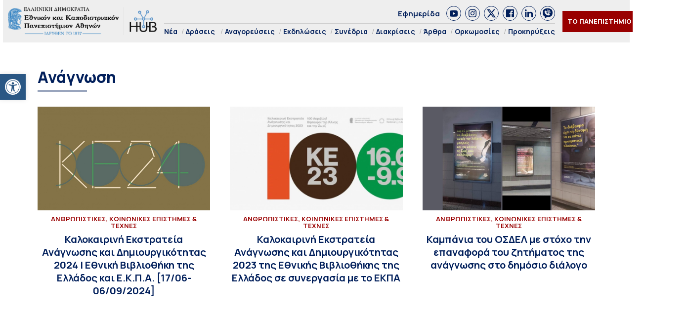

--- FILE ---
content_type: application/javascript
request_url: https://hub.uoa.gr/wp-content/themes/whsk-ekpa/common/js/main.js?ver=1.3.2
body_size: 1336
content:
  if (/Android|webOS|iPhone|iPad|iPod|BlackBerry|IEMobile|Opera Mini/i.test(navigator.userAgent)) {
    document.body.classList.add('is-mobile');
  } else {
    document.body.classList.add('is-desktop');
  }

if (document.querySelector('body').classList.contains('single-post') || document.querySelector('body').classList.contains('home')) {
$('iframe[src*="megatv.com/embed/"]').wrap("<div class='wrap-video-container'></div>");
$('iframe[src*="youtube"]').wrap("<div class='wrap-video-container'></div>");
$('iframe[src*="facebook"]').wrap("<div class='wrap-facebook'></div>");
$('iframe[src*="vimeo"]').wrap("<div class='wrap-video-container'></div>");
$('iframe[src*="instagram"]').wrap("<div class='wrap-instagram'></div>");
// $('iframe[src*="webtools"]').wrap("<div class='wrap-video-container'></div>"); 
// $('iframe[width="400"]').wrap("<div class='wrap-video-containerx'></div>");

$('iframe[src*="webtools"][width="400"]').wrap("<div class='wrap-video-containerx'></div>");
$('iframe[src*="webtools"]').not('[width="400"]').wrap("<div class='wrap-video-container'></div>");
}

document.addEventListener('DOMContentLoaded', function() {
    $(".burger-area").click(function() {
      console.log('clicked');
      $("#burger-aside").toggleClass("active");
      $("html").toggleClass("no-scroll");
    });

    $("#close-burger").click(function() {
      console.log('clicked out');
      $("#burger-aside").toggleClass("active");
      $("html").toggleClass("no-scroll");
    });
  });


  window.addEventListener('scroll', function(e) {
    const body = document.body;
    const header = document.getElementById("SiteHeader");
    const headerHeight = header.offsetHeight;
    if (window.pageYOffset > headerHeight) {
      header.classList.add("is-stuck");
      body.classList.add("stuck-header");
      header.parentElement.classList.add("is-sticky");
    } else {
      header.classList.remove("is-stuck");
      body.classList.remove("stuck-header");
      header.parentElement.classList.remove("is-sticky");
    }
  });

if(document.querySelector('body').classList.contains('home')) {
  document.addEventListener("DOMContentLoaded", function () {  
    $('.video-carousel').slick({
      dots: false,
      infinite: false,
      speed: 300,
      slidesToShow: 3,
      slidesToScroll: 1,
      prevArrow: '<div class="slide-arrow prev-arrow"><svg height="24" viewBox="-5.5 0 26 26" width="24" xmlns="http://www.w3.org/2000/svg"><path d="m428.115 1209 9.256-8.4c.831-.83.831-2.17 0-3-.83-.84-2.177-.84-3.008 0l-10.767 9.76c-.45.45-.648 1.05-.611 1.64-.037.59.161 1.19.611 1.64l10.767 9.76c.831.84 2.178.84 3.008 0 .831-.83.831-2.17 0-3z" fill-rule="evenodd" transform="translate(-423 -1196)"/></svg></div>',
      nextArrow: '<div class="slide-arrow next-arrow"><svg height="24" viewBox="-5.5 0 26 26" width="24" xmlns="http://www.w3.org/2000/svg"><path d="m488.404 1207.36-10.767-9.76c-.831-.84-2.178-.84-3.008 0-.831.83-.831 2.17 0 3l9.256 8.4-9.256 8.4c-.831.83-.831 2.17 0 3 .83.84 2.177.84 3.008 0l10.767-9.76c.45-.45.648-1.05.611-1.64.037-.59-.161-1.19-.611-1.64" fill-rule="evenodd" transform="translate(-474 -1196)"/></svg></div>',
      responsive: [{
          breakpoint: 1024,
          settings: {
            slidesToShow: 3,
            slidesToScroll: 1,
            infinite: false,
            dots: false
          }
        },
        {
          breakpoint: 600,
          settings: {
            slidesToShow: 2,
            slidesToScroll: 1
          }
        },
        {
          breakpoint: 480,
          settings: {
            slidesToShow: 1,
            slidesToScroll: 1
          }
        }
      ]
    })
    $('.parousiaseis-slider').slick({
      dots: false,
      infinite: false,
      speed: 1200,
      slidesToShow: 3,
      slidesToScroll: 3,
      autoplay: true,
      autoplaySpeed: 5000,
      infinite: true,
      prevArrow: '<div class="slide-arrow prev-arrow"><svg height="24" viewBox="-5.5 0 26 26" width="24" xmlns="http://www.w3.org/2000/svg"><path d="m428.115 1209 9.256-8.4c.831-.83.831-2.17 0-3-.83-.84-2.177-.84-3.008 0l-10.767 9.76c-.45.45-.648 1.05-.611 1.64-.037.59.161 1.19.611 1.64l10.767 9.76c.831.84 2.178.84 3.008 0 .831-.83.831-2.17 0-3z" fill-rule="evenodd" transform="translate(-423 -1196)" /></svg></div>',
      nextArrow: '<div class="slide-arrow next-arrow"><svg height="24" viewBox="-5.5 0 26 26" width="24" xmlns="http://www.w3.org/2000/svg"><path d="m488.404 1207.36-10.767-9.76c-.831-.84-2.178-.84-3.008 0-.831.83-.831 2.17 0 3l9.256 8.4-9.256 8.4c-.831.83-.831 2.17 0 3 .83.84 2.177.84 3.008 0l10.767-9.76c.45-.45.648-1.05.611-1.64.037-.59-.161-1.19-.611-1.64" fill-rule="evenodd" transform="translate(-474 -1196)"/></svg></div>',
      responsive: [{
          breakpoint: 1024,
          settings: {
            slidesToShow: 2,
            slidesToScroll: 2,
            infinite: false,
            dots: false
          }
        },
        {
          breakpoint: 480,
          settings: {
            slidesToShow: 1,
            slidesToScroll: 1
          }
        }
      ]
    })
    $('.simantikes-slider').slick({
      infinite: false,
      slidesToShow: 3,
      slidesToScroll: 1,
      dots: false,
      prevArrow: '<div class="slide-arrow prev-arrow"><svg height="24" viewBox="-5.5 0 26 26" width="24" xmlns="http://www.w3.org/2000/svg"><path d="m428.115 1209 9.256-8.4c.831-.83.831-2.17 0-3-.83-.84-2.177-.84-3.008 0l-10.767 9.76c-.45.45-.648 1.05-.611 1.64-.037.59.161 1.19.611 1.64l10.767 9.76c.831.84 2.178.84 3.008 0 .831-.83.831-2.17 0-3z" fill-rule="evenodd" transform="translate(-423 -1196)" fill="#s011F5B"/></svg></div>',
      nextArrow: '<div class="slide-arrow next-arrow"><svg height="24" viewBox="-5.5 0 26 26" width="24" xmlns="http://www.w3.org/2000/svg"><path d="m488.404 1207.36-10.767-9.76c-.831-.84-2.178-.84-3.008 0-.831.83-.831 2.17 0 3l9.256 8.4-9.256 8.4c-.831.83-.831 2.17 0 3 .83.84 2.177.84 3.008 0l10.767-9.76c.45-.45.648-1.05.611-1.64.037-.59-.161-1.19-.611-1.64" fill-rule="evenodd" transform="translate(-474 -1196)" fill="#s011F5B"/></svg></div>',
      responsive: [{
        breakpoint: 1024,
        settings: {
          slidesToShow: 3,
          slidesToScroll: 1,
          infinite: false,
          dots: false
        }
      },
      {
        breakpoint: 600,
        settings: {
          slidesToShow: 2,
          slidesToScroll: 1
        }
      },
      {
        breakpoint: 480,
        settings: {
          slidesToShow: 1,
          slidesToScroll: 1
        }
      }
    ]
    });
  });
}